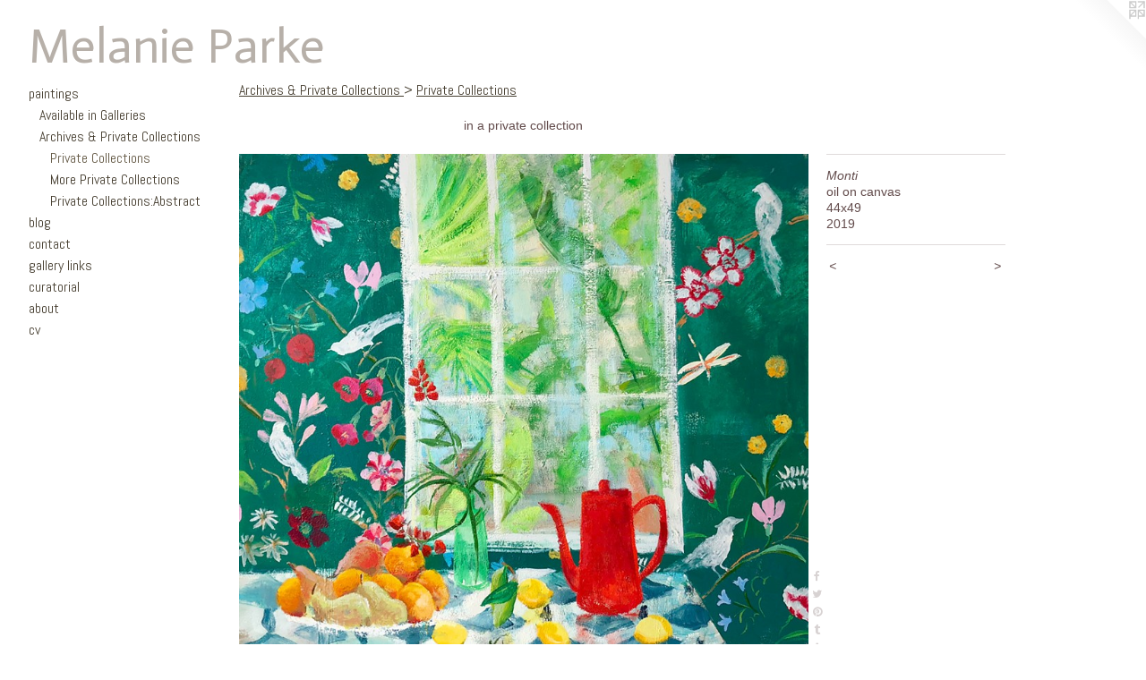

--- FILE ---
content_type: text/html;charset=utf-8
request_url: https://melanieparke.com/artwork/4645825-Monti.html
body_size: 3761
content:
<!doctype html><html class="no-js a-image mobile-title-align--center has-mobile-menu-icon--left l-generic p-artwork has-page-nav mobile-menu-align--center has-wall-text "><head><meta charset="utf-8" /><meta content="IE=edge" http-equiv="X-UA-Compatible" /><meta http-equiv="X-OPP-Site-Id" content="23267" /><meta http-equiv="X-OPP-Revision" content="9577" /><meta http-equiv="X-OPP-Locke-Environment" content="production" /><meta http-equiv="X-OPP-Locke-Release" content="v0.0.141" /><title>Melanie Parke</title><link rel="canonical" href="https://melanieparke.com/artwork/4645825-Monti.html" /><meta content="website" property="og:type" /><meta property="og:url" content="https://melanieparke.com/artwork/4645825-Monti.html" /><meta property="og:title" content="Monti" /><meta content="width=device-width, initial-scale=1" name="viewport" /><link type="text/css" rel="stylesheet" href="//cdnjs.cloudflare.com/ajax/libs/normalize/3.0.2/normalize.min.css" /><link type="text/css" rel="stylesheet" media="only all" href="//maxcdn.bootstrapcdn.com/font-awesome/4.3.0/css/font-awesome.min.css" /><link type="text/css" rel="stylesheet" media="not all and (min-device-width: 600px) and (min-device-height: 600px)" href="/release/locke/production/v0.0.141/css/small.css" /><link type="text/css" rel="stylesheet" media="only all and (min-device-width: 600px) and (min-device-height: 600px)" href="/release/locke/production/v0.0.141/css/large-generic.css" /><link type="text/css" rel="stylesheet" media="not all and (min-device-width: 600px) and (min-device-height: 600px)" href="/r17682572700000009577/css/small-site.css" /><link type="text/css" rel="stylesheet" media="only all and (min-device-width: 600px) and (min-device-height: 600px)" href="/r17682572700000009577/css/large-site.css" /><link type="text/css" rel="stylesheet" media="only all and (min-device-width: 600px) and (min-device-height: 600px)" href="//fonts.googleapis.com/css?family=Abel:400" /><link type="text/css" rel="stylesheet" media="only all and (min-device-width: 600px) and (min-device-height: 600px)" href="//fonts.googleapis.com/css?family=Actor:400" /><link type="text/css" rel="stylesheet" media="not all and (min-device-width: 600px) and (min-device-height: 600px)" href="//fonts.googleapis.com/css?family=Abel:400&amp;text=MENUHomepaintgsblcry%20kuv" /><link type="text/css" rel="stylesheet" media="not all and (min-device-width: 600px) and (min-device-height: 600px)" href="//fonts.googleapis.com/css?family=Actor:400&amp;text=Melani%20Prk" /><script>window.OPP = window.OPP || {};
OPP.modernMQ = 'only all';
OPP.smallMQ = 'not all and (min-device-width: 600px) and (min-device-height: 600px)';
OPP.largeMQ = 'only all and (min-device-width: 600px) and (min-device-height: 600px)';
OPP.downURI = '/x/2/6/7/23267/.down';
OPP.gracePeriodURI = '/x/2/6/7/23267/.grace_period';
OPP.imgL = function (img) {
  !window.lazySizes && img.onerror();
};
OPP.imgE = function (img) {
  img.onerror = img.onload = null;
  img.src = img.getAttribute('data-src');
  //img.srcset = img.getAttribute('data-srcset');
};</script><script src="/release/locke/production/v0.0.141/js/modernizr.js"></script><script src="/release/locke/production/v0.0.141/js/masonry.js"></script><script src="/release/locke/production/v0.0.141/js/respimage.js"></script><script src="/release/locke/production/v0.0.141/js/ls.aspectratio.js"></script><script src="/release/locke/production/v0.0.141/js/lazysizes.js"></script><script src="/release/locke/production/v0.0.141/js/large.js"></script><script src="/release/locke/production/v0.0.141/js/hammer.js"></script><script>if (!Modernizr.mq('only all')) { document.write('<link type="text/css" rel="stylesheet" href="/release/locke/production/v0.0.141/css/minimal.css">') }</script><style>.media-max-width {
  display: block;
}

@media (min-height: 2851px) {

  .media-max-width {
    max-width: 2518.0px;
  }

}

@media (max-height: 2851px) {

  .media-max-width {
    max-width: 88.31115107913669vh;
  }

}</style></head><body><a class=" logo hidden--small" href="http://otherpeoplespixels.com/ref/melanieparke.com" title="Website by OtherPeoplesPixels" target="_blank"></a><header id="header"><a class=" site-title" href="/home.html"><span class=" site-title-text u-break-word">Melanie Parke</span><div class=" site-title-media"></div></a><a id="mobile-menu-icon" class="mobile-menu-icon hidden--no-js hidden--large"><svg viewBox="0 0 21 17" width="21" height="17" fill="currentColor"><rect x="0" y="0" width="21" height="3" rx="0"></rect><rect x="0" y="7" width="21" height="3" rx="0"></rect><rect x="0" y="14" width="21" height="3" rx="0"></rect></svg></a></header><nav class=" hidden--large"><ul class=" site-nav"><li class="nav-item nav-home "><a class="nav-link " href="/home.html">Home</a></li><li class="nav-item expanded nav-museum "><a class="nav-link " href="/section/180458.html">paintings</a><ul><li class="nav-item expanded nav-museum "><a class="nav-link " href="/section/505689-Available%20in%20Galleries.html">Available in Galleries</a><ul><li class="nav-item nav-museum "><a class="nav-link " href="/section/505690-Available%20in%20Galleries.html">Available in Galleries</a><ul><li class="nav-gallery nav-item "><a class="nav-link " href="/section/505701-Interiors%20in%20Galleries.html">Interiors in Galleries</a></li><li class="nav-gallery nav-item "><a class="nav-link " href="/section/505691-Landscapes%20in%20Galleries.html">Landscapes in Galleries</a></li><li class="nav-gallery nav-item "><a class="nav-link " href="/section/518027-Small%20Interiors%20in%20Galleries.html">Small Interiors in Galleries</a></li><li class="nav-gallery nav-item "><a class="nav-link " href="/section/510198-Flowers%2c%20Birds%2c%20Bodies%20and%20Night%20in%20Galleries.html">Flowers, Birds, Bodies and Night in Galleries</a></li><li class="nav-gallery nav-item "><a class="nav-link " href="/section/505693-Paper%20in%20Galleries.html">Paper in Galleries</a></li></ul></li></ul></li><li class="nav-item expanded nav-museum "><a class="nav-link " href="/section/387295-Archives%20%26%20Private%20Collections%20%20.html">Archives &amp; Private Collections  
</a><ul><li class="nav-gallery nav-item expanded "><a class="selected nav-link " href="/section/505702-Private%20Collections%20.html">Private Collections </a></li><li class="nav-item expanded nav-museum "><a class="nav-link " href="/section/364655-More%20Private%20Collections.html">More Private Collections</a><ul><li class="nav-gallery nav-item "><a class="nav-link " href="/section/403594-Private%20Collections%20-Figures.html">Private Collections -Figures</a></li><li class="nav-gallery nav-item "><a class="nav-link " href="/section/444167-Private%20Collections%20-%20Birds%2fGarden.html">Private Collections - Birds/Garden</a></li><li class="nav-gallery nav-item "><a class="nav-link " href="/section/490971-Private%20Collections%20-%20Works%20on%20Paper%20.html">Paper</a></li><li class="nav-gallery nav-item "><a class="nav-link " href="/section/3646550000000.html">More More Private Collections</a></li></ul></li><li class="nav-gallery nav-item expanded "><a class="nav-link " href="/section/227319-Private%20Collections%3aAbstract.html">Private Collections:Abstract
</a></li></ul></li></ul></li><li class="nav-news nav-item "><a class="nav-link " href="/news.html">blog</a></li><li class="nav-item nav-contact "><a class="nav-link " href="/contact.html">contact</a></li><li class="nav-links nav-item "><a class="nav-link " href="/links.html">gallery links</a></li><li class="nav-flex2 nav-item "><a class="nav-link " href="/page/2-curatorial.html">curatorial</a></li><li class="nav-item nav-flex3 "><a class="nav-link " href="/page/3-about%20.html">about </a></li><li class="nav-item nav-pdf1 "><a target="_blank" class="nav-link " href="//img-cache.oppcdn.com/fixed/23267/assets/qz3rxTUcazHgT3sj.pdf">cv</a></li></ul></nav><div class=" content"><nav class=" hidden--small" id="nav"><header><a class=" site-title" href="/home.html"><span class=" site-title-text u-break-word">Melanie Parke</span><div class=" site-title-media"></div></a></header><ul class=" site-nav"><li class="nav-item nav-home "><a class="nav-link " href="/home.html">Home</a></li><li class="nav-item expanded nav-museum "><a class="nav-link " href="/section/180458.html">paintings</a><ul><li class="nav-item expanded nav-museum "><a class="nav-link " href="/section/505689-Available%20in%20Galleries.html">Available in Galleries</a><ul><li class="nav-item nav-museum "><a class="nav-link " href="/section/505690-Available%20in%20Galleries.html">Available in Galleries</a><ul><li class="nav-gallery nav-item "><a class="nav-link " href="/section/505701-Interiors%20in%20Galleries.html">Interiors in Galleries</a></li><li class="nav-gallery nav-item "><a class="nav-link " href="/section/505691-Landscapes%20in%20Galleries.html">Landscapes in Galleries</a></li><li class="nav-gallery nav-item "><a class="nav-link " href="/section/518027-Small%20Interiors%20in%20Galleries.html">Small Interiors in Galleries</a></li><li class="nav-gallery nav-item "><a class="nav-link " href="/section/510198-Flowers%2c%20Birds%2c%20Bodies%20and%20Night%20in%20Galleries.html">Flowers, Birds, Bodies and Night in Galleries</a></li><li class="nav-gallery nav-item "><a class="nav-link " href="/section/505693-Paper%20in%20Galleries.html">Paper in Galleries</a></li></ul></li></ul></li><li class="nav-item expanded nav-museum "><a class="nav-link " href="/section/387295-Archives%20%26%20Private%20Collections%20%20.html">Archives &amp; Private Collections  
</a><ul><li class="nav-gallery nav-item expanded "><a class="selected nav-link " href="/section/505702-Private%20Collections%20.html">Private Collections </a></li><li class="nav-item expanded nav-museum "><a class="nav-link " href="/section/364655-More%20Private%20Collections.html">More Private Collections</a><ul><li class="nav-gallery nav-item "><a class="nav-link " href="/section/403594-Private%20Collections%20-Figures.html">Private Collections -Figures</a></li><li class="nav-gallery nav-item "><a class="nav-link " href="/section/444167-Private%20Collections%20-%20Birds%2fGarden.html">Private Collections - Birds/Garden</a></li><li class="nav-gallery nav-item "><a class="nav-link " href="/section/490971-Private%20Collections%20-%20Works%20on%20Paper%20.html">Paper</a></li><li class="nav-gallery nav-item "><a class="nav-link " href="/section/3646550000000.html">More More Private Collections</a></li></ul></li><li class="nav-gallery nav-item expanded "><a class="nav-link " href="/section/227319-Private%20Collections%3aAbstract.html">Private Collections:Abstract
</a></li></ul></li></ul></li><li class="nav-news nav-item "><a class="nav-link " href="/news.html">blog</a></li><li class="nav-item nav-contact "><a class="nav-link " href="/contact.html">contact</a></li><li class="nav-links nav-item "><a class="nav-link " href="/links.html">gallery links</a></li><li class="nav-flex2 nav-item "><a class="nav-link " href="/page/2-curatorial.html">curatorial</a></li><li class="nav-item nav-flex3 "><a class="nav-link " href="/page/3-about%20.html">about </a></li><li class="nav-item nav-pdf1 "><a target="_blank" class="nav-link " href="//img-cache.oppcdn.com/fixed/23267/assets/qz3rxTUcazHgT3sj.pdf">cv</a></li></ul><footer><div class=" copyright">© MELANIE PARKE</div><div class=" credit"><a href="http://otherpeoplespixels.com/ref/melanieparke.com" target="_blank">Website by OtherPeoplesPixels</a></div></footer></nav><main id="main"><div class=" page clearfix media-max-width"><h1 class="parent-title title"><a class=" title-segment hidden--small" href="/section/387295-Archives%20%26%20Private%20Collections%20%20.html">Archives &amp; Private Collections  
</a><span class=" title-sep hidden--small"> &gt; </span><a class=" title-segment" href="/section/505702-Private%20Collections%20.html">Private Collections </a></h1><div class="description wordy t-multi-column description-0 u-columns-1 u-break-word border-color "><p>in a private collection</p></div><div class=" media-and-info"><div class=" page-media-wrapper media"><a class=" page-media" title="Monti" href="/artwork/4909219-Swallowtail.html" id="media"><img data-aspectratio="2518/2224" class="u-img " alt="Monti" src="//img-cache.oppcdn.com/fixed/23267/assets/WpDTWQovDE5jGt2I.jpg" srcset="//img-cache.oppcdn.com/img/v1.0/s:23267/t:QkxBTksrVEVYVCtIRVJF/p:12/g:tl/o:2.5/a:50/q:90/2518x2224-WpDTWQovDE5jGt2I.jpg/2518x2224/975d9efe479fff609de4d813f7a99028.jpg 2518w,
//img-cache.oppcdn.com/img/v1.0/s:23267/t:QkxBTksrVEVYVCtIRVJF/p:12/g:tl/o:2.5/a:50/q:90/2520x1220-WpDTWQovDE5jGt2I.jpg/1381x1220/fb99f644933124eec599b534da247ce0.jpg 1381w,
//img-cache.oppcdn.com/img/v1.0/s:23267/t:QkxBTksrVEVYVCtIRVJF/p:12/g:tl/o:2.5/a:50/q:90/984x4096-WpDTWQovDE5jGt2I.jpg/984x869/5bc41aa5b6d674cb1db5398f32a5597b.jpg 984w,
//img-cache.oppcdn.com/img/v1.0/s:23267/t:QkxBTksrVEVYVCtIRVJF/p:12/g:tl/o:2.5/a:50/q:90/1640x830-WpDTWQovDE5jGt2I.jpg/939x830/b64fd448528549700d70fc25da5f37b8.jpg 939w,
//img-cache.oppcdn.com/img/v1.0/s:23267/t:QkxBTksrVEVYVCtIRVJF/p:12/g:tl/o:2.5/a:50/q:90/1400x720-WpDTWQovDE5jGt2I.jpg/815x720/d6755ece661e94b36227ffe785ec04b9.jpg 815w,
//img-cache.oppcdn.com/img/v1.0/s:23267/t:QkxBTksrVEVYVCtIRVJF/p:12/g:tl/o:2.5/a:50/q:90/984x588-WpDTWQovDE5jGt2I.jpg/665x588/76e3d19600af1130b67f97316add3f66.jpg 665w,
//img-cache.oppcdn.com/img/v1.0/s:23267/t:QkxBTksrVEVYVCtIRVJF/p:12/g:tl/o:2.5/a:50/q:90/640x4096-WpDTWQovDE5jGt2I.jpg/640x565/d608c5e779032273497456a50f13f2cd.jpg 640w,
//img-cache.oppcdn.com/fixed/23267/assets/WpDTWQovDE5jGt2I.jpg 543w" sizes="(max-device-width: 599px) 100vw,
(max-device-height: 599px) 100vw,
(max-width: 543px) 543px,
(max-height: 480px) 543px,
(max-width: 640px) 640px,
(max-height: 565px) 640px,
(max-width: 665px) 665px,
(max-height: 588px) 665px,
(max-width: 815px) 815px,
(max-height: 720px) 815px,
(max-width: 939px) 939px,
(max-height: 830px) 939px,
(max-width: 984px) 984px,
(max-height: 869px) 984px,
(max-width: 1381px) 1381px,
(max-height: 1220px) 1381px,
2518px" /></a><a class=" zoom-corner" style="display: none" id="zoom-corner"><span class=" zoom-icon fa fa-search-plus"></span></a><div class="share-buttons a2a_kit social-icons hidden--small" data-a2a-title="Monti" data-a2a-url="https://melanieparke.com/artwork/4645825-Monti.html"><a class="u-img-link a2a_button_facebook share-button "><span class="facebook social-icon fa-facebook fa "></span></a><a class="u-img-link share-button a2a_button_twitter "><span class="twitter fa-twitter social-icon fa "></span></a><a class="u-img-link a2a_button_pinterest share-button "><span class="fa-pinterest social-icon pinterest fa "></span></a><a class="u-img-link a2a_button_tumblr share-button "><span class="fa-tumblr social-icon tumblr fa "></span></a><a target="_blank" class="u-img-link share-button a2a_dd " href="https://www.addtoany.com/share_save"><span class="social-icon share fa-plus fa "></span></a></div></div><div class=" info border-color"><div class=" wall-text border-color"><div class=" wt-item wt-title">Monti</div><div class=" wt-item wt-media">oil on canvas</div><div class=" wt-item wt-dimensions">44x49</div><div class=" wt-item wt-date">2019</div></div><div class=" page-nav hidden--small border-color clearfix"><a class=" prev" id="artwork-prev" href="/artwork/4667849-Elena%27s%20Villa.html">&lt; <span class=" m-hover-show">previous</span></a> <a class=" next" id="artwork-next" href="/artwork/4909219-Swallowtail.html"><span class=" m-hover-show">next</span> &gt;</a></div></div></div><div class="share-buttons a2a_kit social-icons hidden--large" data-a2a-title="Monti" data-a2a-url="https://melanieparke.com/artwork/4645825-Monti.html"><a class="u-img-link a2a_button_facebook share-button "><span class="facebook social-icon fa-facebook fa "></span></a><a class="u-img-link share-button a2a_button_twitter "><span class="twitter fa-twitter social-icon fa "></span></a><a class="u-img-link a2a_button_pinterest share-button "><span class="fa-pinterest social-icon pinterest fa "></span></a><a class="u-img-link a2a_button_tumblr share-button "><span class="fa-tumblr social-icon tumblr fa "></span></a><a target="_blank" class="u-img-link share-button a2a_dd " href="https://www.addtoany.com/share_save"><span class="social-icon share fa-plus fa "></span></a></div></div></main></div><footer><div class=" copyright">© MELANIE PARKE</div><div class=" credit"><a href="http://otherpeoplespixels.com/ref/melanieparke.com" target="_blank">Website by OtherPeoplesPixels</a></div></footer><div class=" modal zoom-modal" style="display: none" id="zoom-modal"><style>@media (min-aspect-ratio: 1259/1112) {

  .zoom-media {
    width: auto;
    max-height: 2224px;
    height: 100%;
  }

}

@media (max-aspect-ratio: 1259/1112) {

  .zoom-media {
    height: auto;
    max-width: 2518px;
    width: 100%;
  }

}
@supports (object-fit: contain) {
  img.zoom-media {
    object-fit: contain;
    width: 100%;
    height: 100%;
    max-width: 2518px;
    max-height: 2224px;
  }
}</style><div class=" zoom-media-wrapper"><img onerror="OPP.imgE(this);" onload="OPP.imgL(this);" data-src="//img-cache.oppcdn.com/fixed/23267/assets/WpDTWQovDE5jGt2I.jpg" data-srcset="//img-cache.oppcdn.com/img/v1.0/s:23267/t:QkxBTksrVEVYVCtIRVJF/p:12/g:tl/o:2.5/a:50/q:90/2518x2224-WpDTWQovDE5jGt2I.jpg/2518x2224/975d9efe479fff609de4d813f7a99028.jpg 2518w,
//img-cache.oppcdn.com/img/v1.0/s:23267/t:QkxBTksrVEVYVCtIRVJF/p:12/g:tl/o:2.5/a:50/q:90/2520x1220-WpDTWQovDE5jGt2I.jpg/1381x1220/fb99f644933124eec599b534da247ce0.jpg 1381w,
//img-cache.oppcdn.com/img/v1.0/s:23267/t:QkxBTksrVEVYVCtIRVJF/p:12/g:tl/o:2.5/a:50/q:90/984x4096-WpDTWQovDE5jGt2I.jpg/984x869/5bc41aa5b6d674cb1db5398f32a5597b.jpg 984w,
//img-cache.oppcdn.com/img/v1.0/s:23267/t:QkxBTksrVEVYVCtIRVJF/p:12/g:tl/o:2.5/a:50/q:90/1640x830-WpDTWQovDE5jGt2I.jpg/939x830/b64fd448528549700d70fc25da5f37b8.jpg 939w,
//img-cache.oppcdn.com/img/v1.0/s:23267/t:QkxBTksrVEVYVCtIRVJF/p:12/g:tl/o:2.5/a:50/q:90/1400x720-WpDTWQovDE5jGt2I.jpg/815x720/d6755ece661e94b36227ffe785ec04b9.jpg 815w,
//img-cache.oppcdn.com/img/v1.0/s:23267/t:QkxBTksrVEVYVCtIRVJF/p:12/g:tl/o:2.5/a:50/q:90/984x588-WpDTWQovDE5jGt2I.jpg/665x588/76e3d19600af1130b67f97316add3f66.jpg 665w,
//img-cache.oppcdn.com/img/v1.0/s:23267/t:QkxBTksrVEVYVCtIRVJF/p:12/g:tl/o:2.5/a:50/q:90/640x4096-WpDTWQovDE5jGt2I.jpg/640x565/d608c5e779032273497456a50f13f2cd.jpg 640w,
//img-cache.oppcdn.com/fixed/23267/assets/WpDTWQovDE5jGt2I.jpg 543w" data-sizes="(max-device-width: 599px) 100vw,
(max-device-height: 599px) 100vw,
(max-width: 543px) 543px,
(max-height: 480px) 543px,
(max-width: 640px) 640px,
(max-height: 565px) 640px,
(max-width: 665px) 665px,
(max-height: 588px) 665px,
(max-width: 815px) 815px,
(max-height: 720px) 815px,
(max-width: 939px) 939px,
(max-height: 830px) 939px,
(max-width: 984px) 984px,
(max-height: 869px) 984px,
(max-width: 1381px) 1381px,
(max-height: 1220px) 1381px,
2518px" class="zoom-media lazyload hidden--no-js " alt="Monti" /><noscript><img class="zoom-media " alt="Monti" src="//img-cache.oppcdn.com/fixed/23267/assets/WpDTWQovDE5jGt2I.jpg" /></noscript></div></div><div class=" offline"></div><script src="/release/locke/production/v0.0.141/js/small.js"></script><script src="/release/locke/production/v0.0.141/js/artwork.js"></script><script>var a2a_config = a2a_config || {};a2a_config.prioritize = ['facebook','twitter','linkedin','googleplus','pinterest','instagram','tumblr','share'];a2a_config.onclick = 1;(function(){  var a = document.createElement('script');  a.type = 'text/javascript'; a.async = true;  a.src = '//static.addtoany.com/menu/page.js';  document.getElementsByTagName('head')[0].appendChild(a);})();</script><script>window.oppa=window.oppa||function(){(oppa.q=oppa.q||[]).push(arguments)};oppa('config','pathname','production/v0.0.141/23267');oppa('set','g','true');oppa('set','l','generic');oppa('set','p','artwork');oppa('set','a','image');oppa('rect','m','media','');oppa('send');</script><script async="" src="/release/locke/production/v0.0.141/js/analytics.js"></script><script src="https://otherpeoplespixels.com/static/enable-preview.js"></script></body></html>

--- FILE ---
content_type: text/css;charset=utf-8
request_url: https://melanieparke.com/r17682572700000009577/css/large-site.css
body_size: 481
content:
body {
  background-color: #FFFFFF;
  font-weight: normal;
  font-style: normal;
  font-family: "Helvetica", sans-serif;
}

body {
  color: #624b4b;
}

main a {
  color: #485960;
}

main a:hover {
  text-decoration: underline;
  color: #5e747d;
}

main a:visited {
  color: #5e747d;
}

.site-title, .mobile-menu-icon {
  color: #b7b0a9;
}

.site-nav, .mobile-menu-link, nav:before, nav:after {
  color: #463e30;
}

.site-nav a {
  color: #463e30;
}

.site-nav a:hover {
  text-decoration: none;
  color: #645945;
}

.site-nav a:visited {
  color: #463e30;
}

.site-nav a.selected {
  color: #645945;
}

.site-nav:hover a.selected {
  color: #463e30;
}

footer {
  color: #5d4646;
}

footer a {
  color: #485960;
}

footer a:hover {
  text-decoration: underline;
  color: #5e747d;
}

footer a:visited {
  color: #5e747d;
}

.title, .news-item-title, .flex-page-title {
  color: #463e30;
}

.title a {
  color: #463e30;
}

.title a:hover {
  text-decoration: none;
  color: #645945;
}

.title a:visited {
  color: #463e30;
}

.hr, .hr-before:before, .hr-after:after, .hr-before--small:before, .hr-before--large:before, .hr-after--small:after, .hr-after--large:after {
  border-top-color: #c5b4b4;
}

.button {
  background: #485960;
  color: #FFFFFF;
}

.social-icon {
  background-color: #624b4b;
  color: #FFFFFF;
}

.welcome-modal {
  background-color: #FFFFFF;
}

.share-button .social-icon {
  color: #624b4b;
}

.site-title {
  font-family: "Actor", sans-serif;
  font-style: normal;
  font-weight: 400;
}

.site-nav {
  font-family: "Abel", sans-serif;
  font-style: normal;
  font-weight: 400;
}

.section-title, .parent-title, .news-item-title, .link-name, .preview-placeholder, .preview-image, .flex-page-title {
  font-family: "Abel", sans-serif;
  font-style: normal;
  font-weight: 400;
}

body {
  font-size: 14px;
}

.site-title {
  font-size: 55px;
}

.site-nav {
  font-size: 16px;
}

.title, .news-item-title, .link-name, .flex-page-title {
  font-size: 16px;
}

.border-color {
  border-color: hsla(0, 13.294798%, 33.92157%, 0.2);
}

.p-artwork .page-nav a {
  color: #624b4b;
}

.p-artwork .page-nav a:hover {
  text-decoration: none;
  color: #624b4b;
}

.p-artwork .page-nav a:visited {
  color: #624b4b;
}

.wordy {
  text-align: left;
}

--- FILE ---
content_type: text/css; charset=utf-8
request_url: https://fonts.googleapis.com/css?family=Abel:400&text=MENUHomepaintgsblcry%20kuv
body_size: -406
content:
@font-face {
  font-family: 'Abel';
  font-style: normal;
  font-weight: 400;
  src: url(https://fonts.gstatic.com/l/font?kit=MwQ5bhbm2POE6V1LOpp7gnsfyPkD4y_cLhU_AKVs-MmWHZ-TP-iYq9U&skey=bf47258294911e6d&v=v18) format('woff2');
}
